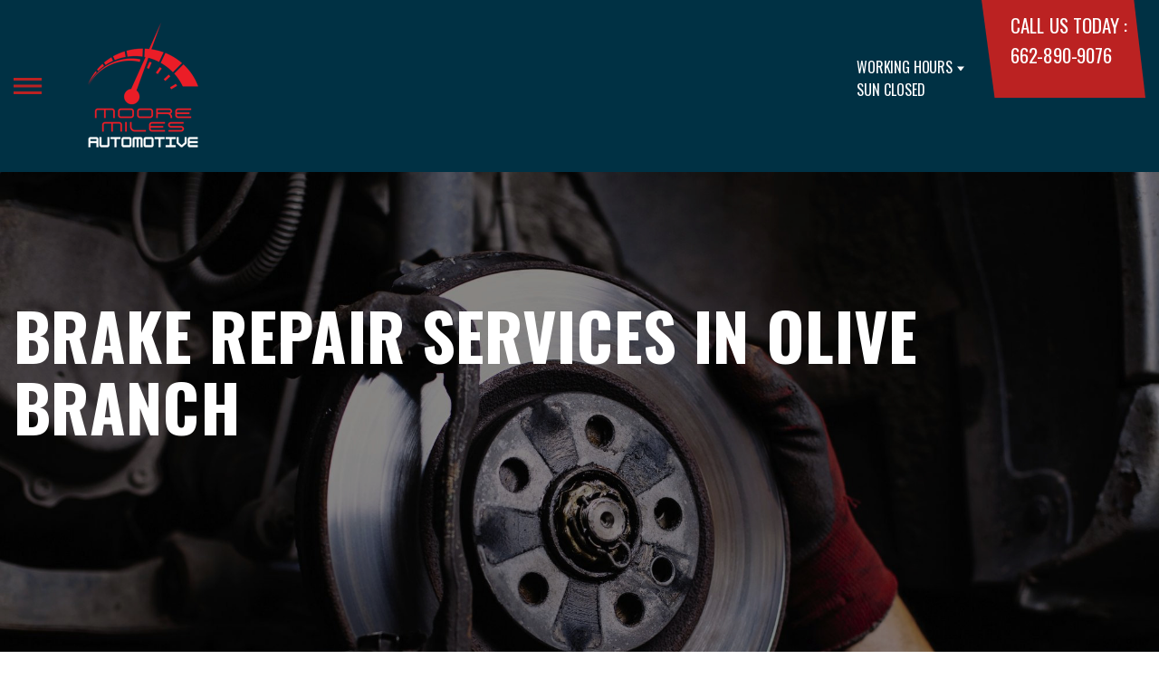

--- FILE ---
content_type: text/html; charset=UTF-8
request_url: https://www.mooremilesms.com/Olive-Branch-auto-brakes.html
body_size: 52161
content:
<!DOCTYPE html>
<html lang="en">
	<head>

<!-- Google Tag Manager -->
<script>(function(w,d,s,l,i){w[l]=w[l]||[];w[l].push({'gtm.start':
new Date().getTime(),event:'gtm.js'});var f=d.getElementsByTagName(s)[0],
j=d.createElement(s),dl=l!='dataLayer'?'&l='+l:'';j.async=true;j.src=
'https://www.googletagmanager.com/gtm.js?id='+i+dl;f.parentNode.insertBefore(j,f);
})(window,document,'script','dataLayer','GTM-N84D8PP8');</script>
<!-- End Google Tag Manager -->

 		<meta charset="utf-8">
	<meta name="viewport" content="width=device-width, initial-scale=1.0">

	<title>Brake Repair Services | Moore Miles Automotive</title>
 	<meta http-equiv="Content-type" content="text/html; charset=utf-8" />
 	<meta name="geo.position" content="34.9806213; -89.866509"/>
 	<meta name="geo.placename" content="Olive Branch, MS"/>
 	<meta name="geo.region" content="US-MS" />
 	<meta name="ICBM" content="34.9806213,-89.866509" />
 	<meta name="Description" content="Expert brake repair in Olive Branch to keep your vehicle safe and reliable. Count on us for fast, professional service. Schedule your appointment now!"/>
 	<meta name="viewport" content="width=device-width, initial-scale=1.0">
 	<link rel="shortcut icon" type="image/x-icon" href="https://cdn.repairshopwebsites.com/defaults/images/favicon.ico" />
 	<meta charset="utf-8" />
 	<meta name="thumbnail" content="https://www.mooremilesms.com/custom/shop_sm.jpg" />         <meta property="og:image" content="https://www.mooremilesms.com/custom/shop_sm.jpg" />
 	<link rel="canonical" href="https://www.mooremilesms.com/Olive-Branch-auto-brakes.html" />
 	
 
 		<link rel="stylesheet" href="https://cdn.repairshopwebsites.com/defaults/css/rateit.css" type="text/css" media="screen" />
	<link href="https://fonts.googleapis.com/css?family=Oswald:300,400,500,600,700&display=swap" rel="stylesheet">

	<!-- Vendor Styles -->
	<link rel="stylesheet" href="css/aos.css" />

	<!-- App Styles -->
	<link rel="stylesheet" href="https://cdn.repairshopwebsites.com/templates/71/css/css.css" />
	<link rel="stylesheet" href="https://cdn.repairshopwebsites.com/defaults/css/default.css" type="text/css" media="all" />


 	<style>


body {
    color: #000000; 
    background-color: #FFFFFF; 
    
}

h1 {
  color: #000000; 

}

.header {
    background-color: #003144; 
    color: #FFFFFF; 
}

.hours_dropdown {
    color: #FFFFFF; 
}

.header .header__contacts {
    background-color: #BB2222; 
}

.contacts {
    color: #FFFFFF;
}

.nav-trigger span, .nav-trigger:before, .nav-trigger:after {
    background-color: #BB2222; 
}

.nav {
    background-color: rgba(0,49,68, 0.96); 
    
    color: #FFFFFF; 

}

@media (max-width: 767px) {
.nav > ul > li:hover > a {
    background: rgba(0,49,68, 0.96);
}}

.nav > ul > li > a {
    color: #FFFFFF;
}

.nav .sub a {
    color: #FFFFFF;
}


.nav li a:hover  {
    color: #BB2222 !important;
}

.nav .sub a:hover  {
    color: #FFFFFF !important;
}



.hero__content h1 {
    color: #FFFFFF; 
}

.hero__content h2 {
    color: #FFFFFF; 
}

.hero__content p {
    color: #FFFFFF; 
}


.hero__content .btn {

    background-color: #BB2222; 
    color: #FFFFFF; 

}


.hero .hero__bar {

    background-color: #003144; 
    color: #FFFFFF;
}

.list-locations {
    color: #FFFFFF;
}

.section-serving .section__aside { 
    background-color: #BB2222;
}

.section-serving .section__content {
    background-color: #FFFFFF;
}

.section-serving {
    background-color: #FFFFFF;
}

.section-serving h2.h4 {
    color: #FFFFFF; 
}

.list-cities {
    color: #000000; 
}

.services--section .grid__col:hover {
  -webkit-box-shadow: 0 0 3.6rem 0 rgba(187,34,34, 0.26);
          box-shadow: 0 0 3.6rem 0 rgba(187,34,34, 0.26);
}

.services--section { 
    background-color: #FFFFFF ; 
}

.services--section .section__head {
    color: #000000; 
}

.services--section .section__head h2 {
    color: #000000; 
}

.services--section .h6 {
    color: #000000; 
}

.services--section p {
    color: #000000; 
}

.services--section .btn {
    background-color: #BB2222; 
    color: #FFFFFF; 
}

.section--cards {
   background-color: #FFFFFF; 
}

.section--cards .section__head {
    color: #000000; 
}

.section--cards .section__head h2 {
    color: #000000; 
}

.section--cards .coupons--color1 .card__head {
 background-color: #BB2222; 
}

.section--cards .coupons--color1 .card__head-content {
  color: #FFFFFF; 

}

.coupons--color2 .card__head-content h3.h3 {
  color: #FFFFFF !important; 
}

.coupons--color1 .card__head-content h3.h3 {
  color: #FFFFFF !important; 
}

.section--cards .coupons--color2 .card__head {
 background-color: #BB2222; 
}

.section--cards .coupons--color2 .card__head-content {
  color: #FFFFFF; 

}


.card__body {
    background-color: #FFFFFF;
}

.card {
    background-color: #FFFFFF;
}

.section--cards .h5 {
    color: #000000 !important;  
}

.section--cards .card p {
    color: #000000 !important;  
}

.section--cards .btn {
    background-color: #161616; 
    color: #FFFFFF; 
}

.section--testimonials .h3 {
    color: #000000; 
}

.section--testimonials {
    background-color: #FFFFFF; 
}

.testimonial {
    background-color: #FFFFFF; 

}

.testimonial blockquote {
    color: #000000; 
}

.testimonial cite {
    color: #05236D; 

}

.section--testimonials .btn {
    background-color: #BB2222; 
    color: #FFFFFF;
}


.section--articles {
    background-color: #FFFFFF; 
}


.section--articles .section__head {
 color: #000000; 
}

.section--articles .section__head h2 {
 color: #000000; 
}

.article h3.h5 {
    color: #050505; 
}

.article p {
    color: #000000; 
}


.article .link {
    color: #05236D; 
}

.article .link:hover {
    color: #BB2222; 
}



.section-associations .section__aside {
    background-color: #BB2222; 
}

.section-associations .section__content{
    background-color: #EFEFEF; 
}

.section-associations {
    background-color: #EFEFEF; 
}

.section-associations .section__aside-inner h4 {
    color: #FFFFFF; 

}

.section--locations {
    background-color: #FFFFFF ; 
}

.section--locations .section__content {
    background-color: #003144 ; 
}

.section--locations .contacts {
    color: #FFFFFF; 
}

.footer {
    background-color: #003144; 
    color: #FFFFFF; 
}

.footer h3 {
    color: #FFFFFF; 
}

.footer .copy_shell {
    background-color: #003144; 
}

.footer .copyright p {
    color: #FFFFFF; 
}


.section--about h2.h3 small {
    color: #BB2222;
}

.section--about { 
    color: #000000;
}

.section--about .h1, h1, .h2, h2, .h3, h3, .h4, h4, .h5, h5, .h6, h6 { 
    color: #000000;
}

.contacts li {
    margin-right: 10px;
}

.dropdown--hours {
    background-color: rgba(0,0,0, 0.66) !important;
}

.dropdown--hours ul {
    background-color: rgba(0,0,0, 0.66);
    color: #FFFFFF;
}

.section--locations .btn {
    background-color: #BB2222;
    color: #FFFFFF;
}


.section--invite {
    background-color: #003144; 
}

.section--invite h2 {
    color: #FFFFFF;
}

.section--invite .section__content {
    color: #FFFFFF;
}


.section--invite .btn {
    background-color: #BB2222;
    color: #FFFFFF;

}

.section-newsletter .section__aside {
    background-color: #BB2222; 
}

.section-newsletter .section__content{
    background-color: #EFEFEF; 
}

.section-newsletter {
    background-color: #EFEFEF; 
}

.section-newsletter .section__aside-inner h4 {
    color: #FFFFFF; 

}

.section-newsletter .btn {
    background-color: #BB2222; 
    color: #FFFFFF; 
}

.fancy-wrapper h1 { color: inherit; }
#appointment h2 { color: inherit; }
#type_of_appointment_tbl { color: inherit; }
.small_notes { color: inherit; }
#survey_table td { color: inherit; }
#survey_table th { color: inherit; }

.hero .hero__content { text-align: left; }




.footer_new {
  background-color:#003144;
  color: #FFFFFF;
}

.footer_new h5 {
  color: #FFFFFF;
}

.footer_new h6 {
  color: #FFFFFF;
}

.footer_new .footer__actions_new ul a {
  background-color: #FFFFFF;
}

.footer_new .footer__actions_new ul picture {
  background-color:#003144;
}

.footer_new .footer__actions_new {
    border: 1px solid #FFFFFF;
}

</style>
        <script src="https://code.jquery.com/jquery-3.1.1.min.js" integrity="sha256-hVVnYaiADRTO2PzUGmuLJr8BLUSjGIZsDYGmIJLv2b8=" crossorigin="anonymous"></script>	

<script src="js/functions.js" defer></script>

<script src="js/dropdown.js" defer></script>

<script type="text/javascript" src="https://cdn.repairshopwebsites.com/defaults/js/jquery.rateit.js" defer></script>

<script type="text/javascript">
// Mobile slide up menu
$(function() {
  $('.footer-call-btn-overlay .btn__close').on('click', function (e) {
    e.preventDefault();
    $('.footer-call-btn-overlay').slideUp();
  });	
});
</script>





<script>
$( document ).ready(function() {

	// Hours
	 var today = new Date();
	 var day = today.getDay();
	 
	 if (day == 0) {
		$("#sun").addClass("active");
	        const todayHours = $('.dropdown--hours .active').html();
	        $('.hours__today').html("SUN " + todayHours);

	 } else if (day == 1) {
		$("#mon").addClass("active");
	        const todayHours = $('.dropdown--hours .active').html();
	        $('.hours__today').html("MON " + todayHours);

	 } else if (day == 2) {
		$("#tue").addClass("active");
	        const todayHours = $('.dropdown--hours .active').html();
	        $('.hours__today').html("TUE " + todayHours);

	 } else if (day == 3) {
		$("#wed").addClass("active");
	        const todayHours = $('.dropdown--hours .active').html();
	        $('.hours__today').html("WED " + todayHours);

	 } else if (day == 4) {
		$("#thur").addClass("active");
	        const todayHours = $('.dropdown--hours .active').html();
	        $('.hours__today').html("THU " + todayHours);

	 } else if (day == 5) {
		$("#fri").addClass("active");
	        const todayHours = $('.dropdown--hours .active').html();
	        $('.hours__today').html("FRI " + todayHours);

	 } else if (day == 6) {
		$("#sat").addClass("active");
	        const todayHours = $('.dropdown--hours .active').html();
	        $('.hours__today').html("SAT " + todayHours);
	 }


	
	

});
</script>




        


<script type="application/ld+json"> { "@context" : "http://schema.org", "@type" : "AutoRepair", "name" : "Moore Miles Automotive", "description" : "Moore Miles Automotive | Expert Auto Repair Services in Olive Branch, MS. Call Today 662-890-9076 or drop by 8055 Industrial Drive", "url" : "https://www.mooremilesms.com", "id" : "https://www.mooremilesms.com/", "image" : "https://www.mooremilesms.com/custom/logo.png", "priceRange" : "$", "address" : { "@type": "PostalAddress", "streetAddress": "8055 Industrial Drive", "addressLocality": "Olive Branch", "addressRegion": "MS", "postalCode": "38654", "addressCountry": "US"}, "geo" : { "@type": "GeoCoordinates", "latitude": "34.9806213", "longitude": "-89.866509"}, "telephone" : "662-890-9076", "openingHours": [ "Mo 07:30-17:30", "Tu 07:30-17:30", "We 07:30-17:30", "Th 07:30-17:30", "Fr 07:30-17:30", "Sa 00:00-00:00", "Su 00:00-00:00"], "areaServed" : ["Olive Branch", "Memphis, TN", "Memphis, TN", "Southaven", "Byhalia"], "sameAs" : ["https://www.yelp.com/biz/moore-miles-repair-shop-olive-branch","https://g.page/MooreMiles?share","https://www.instagram.com/mooremiles_/","https://www.facebook.com/mooremilesauto/"], "aggregateRating" : {"@type": "AggregateRating", "ratingValue": "5.0",  "reviewCount": "5"},"review": [{"@type": "Review", "url": "https://www.mooremilesms.com/Memphis, TN-testimonials.html","author": {"@type": "Person","name": "Ben poor" },"description": "I was on vacation passing through on my way to Colorado when the temperature warning came on my car. The radiator had failed and in seconds the water and coolant had poured out.\r\n\r\nMoore Miles was the only auto repair shop that I called in Olive Branch that would even look at the car without an appointment. Not only did they look at it, they fixed it, and had me on my way the same day.", "inLanguage": "en", "reviewRating": { "@type": "Rating","worstRating": 1,"bestRating": 5,"ratingValue": 5.0}},{"@type": "Review", "url": "https://www.mooremilesms.com/Memphis, TN-testimonials.html","author": {"@type": "Person","name": "Gene Morgan" },"description": "I have been going to Dustin for about 5 years now. Have had ton of work done there. Have had all three of my vehicles there. Due to my health can't do any work on my hot rod and they are one of the few places could find to work on it!!!! I actually enjoy dealing with them.", "inLanguage": "en", "reviewRating": { "@type": "Rating","worstRating": 1,"bestRating": 5,"ratingValue": 5.0}},{"@type": "Review", "url": "https://www.mooremilesms.com/Memphis, TN-testimonials.html","author": {"@type": "Person","name": "Korbin" },"description": "Working with Dustin at Moore Miles was a up most amazing experience him and his workers stayed late to get my new radiator in so I can get back on the road. Would recommend to anybody to get their car worked on there 10 of 10 would recommend.", "inLanguage": "en", "reviewRating": { "@type": "Rating","worstRating": 1,"bestRating": 5,"ratingValue": 5.0}},{"@type": "Review", "url": "https://www.mooremilesms.com/Memphis, TN-testimonials.html","author": {"@type": "Person","name": "Brandon Srnsky" },"description": "For years I have been dealing with the big name corporations and dealerships, thankfully I have finally found some relief! I was referred to Moore Miles and I could not be happier with the service I have received! From the moment I called them, walked through the door, to the moment they handed me back my keys. In regards of anything automotive related, this is the most honest, fair, convenient service I have ever received! Do not hesitate to call these guys, they will get you taken care of and back on the road in no time!", "inLanguage": "en", "reviewRating": { "@type": "Rating","worstRating": 1,"bestRating": 5,"ratingValue": 5.0}},{"@type": "Review", "url": "https://www.mooremilesms.com/Memphis, TN-testimonials.html","author": {"@type": "Person","name": "Ryan Boyles" },"description": "This repair shop blew all expectations out of the water. From the moment I called just to explain the issue all the way to I picked up my truck they went above and beyond. They handle all questions with honest answers and kept me informed throughout the process of getting a new transmission from my after marker insurance company. Which is the real hard ache, but they were well versed in this and got them to pay for most of the bill. If you want to be treated fairly and someone to fight the battles you have nothing about, this is the team/company That will do it. Thanks Dustin and Moore automotive for getting me back on the road in no time flat. Will be a customer for life. ", "inLanguage": "en", "reviewRating": { "@type": "Rating","worstRating": 1,"bestRating": 5,"ratingValue": 5.0}}]} </script>

</head>

<body>

<!-- Google Tag Manager (noscript) -->
<noscript><iframe src="https://www.googletagmanager.com/ns.html?id=GTM-N84D8PP8"
height="0" width="0" style="display:none;visibility:hidden"></iframe></noscript>
<!-- End Google Tag Manager (noscript) -->

	<div class="wrapper">

    

<header class="header">
	<a href="#content" class="sr-only skipper" title="">Skip to main content</a>

	<div class="header__inner">
		<div class="header__aside">
			<div class="header__actions">
				<a href="#" class="nav-trigger js-nav-trigger" title="open-navigation-button">
					<span></span>
				</a>
			</div><!-- /.header__actions -->

			<nav class="nav js-nav-holder">
                                            <ul><li class = " has-dd"><a href = "Olive-Branch-auto-repairs.html">OUR SHOP</a><div class = "sub"><ul><li><a href = "coupons.html" target = "new">COUPONS</a></li><li><a href = "Olive-Branch-auto-repair-shop-location.html">LOCATION</a></li><li><a href = "Olive-Branch-testimonials.html">REVIEWS</a></li><li><a href = "Olive-Branch-meet-the-team.html">MEET THE TEAM</a></li><li><a href = "Olive-Branch-customer-service.html">CUSTOMER SERVICE</a></li></ul></div></li><li class = " has-dd"><a href = "Olive-Branch-slideshow.html">PHOTOS</a><div class = "sub"><ul><li><a href = "Olive-Branch-slideshow.html">SLIDESHOW</a></li></ul></div></li><li class = " has-dd"><a href = "Olive-Branch-auto-service-repair.html">AUTO REPAIR</a><div class = "sub"><ul><li><a href = "Olive-Branch-auto-service-repair.html">REPAIR SERVICES</a></li><li><a href = "guarantee.html">GUARANTEES</a></li></ul></div></li><li><a href = "Olive-Branch-career-applications.php">CAREERS</a></li><li class = " has-dd"><a href = "Olive-Branch-auto-repair-shop.php">REPAIR TIPS</a><div class = "sub"><ul><li><a href = "Olive-Branch-auto-repair-shop.php">CONTACT US</a></li><li><a href = "Olive-Branch-broken-car.html">IS MY CAR BROKEN?</a></li><li><a href = "Olive-Branch-general-maintenance.html">GENERAL MAINTENANCE</a></li><li><a href = "Olive-Branch-helpful-info.html">COST SAVING TIPS</a></li><li><a href = "Olive-Branch-gas-price-calculator.php">TRADE IN A GAS GUZZLER</a></li></ul></div></li><li class = " has-dd"><a href = "Olive-Branch-auto-repair-shop.php">CONTACT US</a><div class = "sub"><ul><li><a href = "Olive-Branch-auto-repair-shop.php">CONTACT US</a></li><li><a href = "defaults/files/DrivabilityForm.pdf" target = "new">DROP-OFF FORM</a></li><li><a href = "Olive-Branch-auto-repair-shop-location.html">LOCATION</a></li><li><a href = "Olive-Branch-customer-survey.php">CUSTOMER SURVEY</a></li><li><a href = "Olive-Branch-appointment-request.php">APPOINTMENT REQUEST</a></li><li><a href = "Olive-Branch-ask-an-expert.php">ASK THE MECHANIC</a></li><li><a href = "Olive-Branch-review-our-service.php">REVIEW OUR SERVICE</a></li></ul></div></li><li><a href = "Olive-Branch-appointment-request.php">APPOINTMENT REQUEST</a></li></ul>                                       
			</nav><!-- /.nav -->

			<a href="index.php" class="logo" title="">
				<img src="custom/logo.png" alt="logo-image" width="182" height="69">
			</a>

                        

		</div><!-- /.header__aside -->

		<div class="header__content">
			<div class="dropdown js-dropdown hidden-xs hours_dropdown">
				<span class="dropdown__title">working hours</span>

				<p class="dropdown__message hours__today"></p>

				<ul class = "dropdown--hours">
                                      <ul>
									<li>
										<strong>Mon</strong>
										
										<span id="mon" >7:30AM - 5:30PM</span>
									</li>
									
									<li>
										<strong>Tue</strong>
										
										<span id="tue">7:30AM - 5:30PM</span>
									</li>
									
									<li>
										<strong>Wed</strong>
										
										<span id="wed">7:30AM - 5:30PM</span>
									</li>
									
									<li>
										<strong>Thu</strong>
										
										<span id="thur">7:30AM - 5:30PM</span>
									</li>
									
									<li>
										<strong>Fri</strong>
										
										<span id="fri">7:30AM - 5:30PM</span>
									</li>
									
									<li>
										<strong>Sat</strong>
										
										<span id="sat">Closed</span>
									</li>
									
									<li>
										<strong>Sun</strong>
										
										<span id="sun">Closed</span>
									</li>

<li><small><div style='text-align:center;'></div></small></li>
								</ul>
				</ul>
			</div><!-- /.dropdown -->

			<div class="header__contacts hidden-xs">
				<div class="contacts">
					<span>call us today :</span>
					<ul>
						<li><a href = "tel:6628909076">662-890-9076</a></li>
					</ul>
				</div><!-- /.contacts -->
			</div><!-- /.header__contacts -->

		</div><!-- /.header__content -->
	</div><!-- /.header__inner -->
</header><!-- /.header -->


<div class="content" id="content">


			<div class="hero hero--alt" id="content">
				<div class="shell">
					<div class="hero__actions-mobile visible-xs-block hidden-sm">
						<ul class="list-features">
							<li>
								<a href="#" class="list__image" title="">
									<img src="images/clock@2x.png" alt="image-clock" width="16" height="17">
								</a>
							</li>

							<li>
								<a href="#" class="list__image" title="">
									<img src="images/location-icon-blue@2x.png" alt="image-location" width="9" height="14">
								</a>
							</li>

							<li>
								<a href="#" class="list__image" title="">
									<img src="images/phone@2x.png" alt="image-phone" width="13" height="13">
								</a>
							</li>
						</ul><!-- /.list-features -->
					</div><!-- /.hero__actions-mobile visible-xs-block hidden-sm -->

					<div class="hero__bar hidden-xs">
						<div class="hero__bar-inner">
							<ul class="list-locations list-locations--alt">
                                                                 <div class = "nav-location" style = "display: block !important;">
<p><img src="images/white_icon.png" alt="pin" width="12" height="12"><b>    Moore Miles Automotive</b>
<a href = "https://maps.google.com/maps?q=8055 Industrial Drive Olive Branch MS, 38654" target = "new">8055 Industrial Drive
Olive Branch, MS 38654</a>
<a href = "tel:6628909076">662-890-9076</a>
</div>
							</ul><!-- /.list-locations list-locations-/-alt -->
						</div><!-- /.hero__bar-inner -->
					</div><!-- /.hero__bar -->

					<figure class="hero__image-bg">
						<img src="https://cdn.repairshopwebsites.com/defaults/images/Brakes-Services-Banner.jpg">
					</figure><!-- /.hero__image-bg -->

                                        <div class="hero__content">
						<h1>Brake Repair Services in Olive Branch</h1>
					</div><!-- /.hero__content -->
				</div><!-- /.shell -->
			</div><!-- /.hero hero--alt -->


<div class='shell'>

<br>

                        <div class="breadcrumbs" >
                                <div class="shell">
                                        <a href="index.php">MOORE MILES AUTOMOTIVE</a> > <a href = "Olive-Branch-auto-service-repair.html">Top Level Auto Repair & Maintenance Services</a> > <a href = "Olive-Branch-auto-brakes.html">BRAKES</a><br>
                                </div><!-- /.shell -->
                        </div><!-- /.breadcrumbs -->

<h2>Strengthening Your Stopping Power</h2>
<p>Whether you're in need of swift maintenance or brake repair services, you can rely on Moore Miles Automotive for cost-effective solutions. Contact us at <a href = "tel:6628909076">662-890-9076</a> or visit our Olive Branch location for a comprehensive vehicle inspection, affordable recommendations, and efficient repairs to ensure optimal performance. To us, safety is paramount, so if you have any doubts about your brakes, reach out to us immediately!</p>

<br>

<center></center>

<br>


		<img src="https://cdn.repairshopwebsites.com/defaults/images/Brake-Services-Page.jpg" alt="brake repair" style="float:right; padding:30px; border-radius:10%;"><h3>Comprehensive Brake Repair Services</h3>
<p>We provide a full range of brake repair services to ensure your vehicle performs at its best. Our services include:</p>

<p><b>Anti-Lock Brake System</b><br>The Anti-lock Brake System (ABS) ensures your wheels keep rotating during braking, preventing skidding and providing better control. If your ABS light illuminates, visit Moore Miles Automotive for a diagnosis and professional repair.</p><p><b>Brake Fluid Flushes</b><br>Brake fluid can absorb moisture from the air over time, diminishing brake effectiveness and becoming corrosive, potentially harming the system. Regular brake fluid flushes are vital to ensure fresh fluid usage in your vehicle. Consult our technicians at Moore Miles Automotive to determine the right time for a brake fluid flush.</p><p><b>Brake Hoses</b><br>A brake hose carries pressurized brake fluid from the master cylinder to the brakes. A damaged hose can lead to delayed or weak braking, and a leak may result in brake failure. While the need for a replacement brake hose isn't common, any signs of cracking or wear should prompt immediate replacement.</p><p><b>Brake Pad & Shoe Replacement</b><br>Squealing brakes often indicate brake pad issues. When brake pads deteriorate completely, a harsh metal-on-metal grinding noise occurs during braking, indicating potential rotor or drum damage. Although experienced individuals may attempt home repairs, if you have brake concerns, it's best to consult an auto repair professional promptly.</p><p><b>Caliper Replacement</b><br>The brake caliper houses brake pads and clamps around the rotor to apply pressure during braking. Caliper problems can cause uneven braking, leading to skidding during braking and loss of control in adverse weather conditions. Contact Moore Miles Automotive in Olive Branch at your earliest convenience for assistance.</p><p><b>Resurface Rotors</b><br>In a disc brake system, rotors attach to your vehicle's wheels. The friction with brake pads over time creates grooves and cracks. The process of resurfacing restores rotors to a "like-new" condition, reducing noise and wobbling. At Moore Miles Automotive, we inspect your rotors thoroughly and recommend the best course of action.</p>
<br><h3>Contact Us for Brake Repair in Olive Branch</h3>
<p>Don't let brake issues put your safety at risk. Visit Moore Miles Automotive in Olive Branch for expert brake repair services. Call us today or schedule your appointment online for fast, reliable service you can trust.</p>

<br><h2>Brake FAQs</h2>
<p>Learn about some of the common questions you may have:</p>
<script type="application/ld+json">
{
  "@context": "https://schema.org",
  "@type": "FAQPage",
  "mainEntity": [{
    "@type": "Question",
    "name": "Why are my brakes making a grinding noise?",
    "acceptedAnswer": {
      "@type": "Answer",
      "text": "A grinding sound from your brakes often signals that they're severely worn and require immediate attention. This noise typically means the brake pads have worn down to the rotors."
    }
  },{
    "@type": "Question",
    "name": "Why are my brakes squeaking?",
    "acceptedAnswer": {
      "@type": "Answer",
      "text": "Squeaking brakes can result from small stones or debris caught in the pads, or it may indicate that the pads are wearing thin. It's a sign that your brakes might need inspection or replacement."
    }
  },{
    "@type": "Question",
    "name": "Why are my brakes making a burning smell?",
    "acceptedAnswer": {
      "@type": "Answer",
      "text": "A burning smell from your brakes can occur if they overheat from excessive use. If you notice a chemical odor or smoke, pull over safely and allow the brakes to cool to avoid further damage."
    }
  },{
    "@type": "Question",
    "name": "Why are my brakes vibrating?",
    "acceptedAnswer": {
      "@type": "Answer",
      "text": "Vibration when braking usually points to an issue with uneven rotor surfaces. Over time, rotors can wear unevenly, causing vibrations through the steering wheel when you apply the brakes."
    }
  },{
    "@type": "Question",
    "name": "How do I know if my car is leaking brake fluid?",
    "acceptedAnswer": {
      "@type": "Answer",
      "text": "A decrease in braking performance or a spongy feel in the brake pedal could indicate a brake fluid leak. It's critical to address any brake fluid leaks immediately to maintain vehicle safety."
    }
  },{
    "@type": "Question",
    "name": "Why is my dashboard brake light on?",
    "acceptedAnswer": {
      "@type": "Answer",
      "text": "The brake light on your dashboard may indicate it's time for brake service or signal an issue. Visit Moore Miles Automotive for a precise diagnosis and prompt resolution."
    }
  },{
    "@type": "Question",
    "name": "What are the 3 signs that brake pads are worn?",
    "acceptedAnswer": {
      "@type": "Answer",
      "text": "Common signs of worn brake pads include squeaking noises, grinding sounds, and the brake warning light illuminating on your dashboard."
    }
  },{
    "@type": "Question",
    "name": "What is the 30-30-30 rule for brakes?",
    "acceptedAnswer": {
      "@type": "Answer",
      "text": "The 30-30-30 rule suggests breaking in new brake pads with 30 gentle stops from 30 mph, allowing 30 seconds between each to prevent overheating and to help the pads cure properly."
    }
  },{
    "@type": "Question",
    "name": "What percent of brake pad life is 3mm?",
    "acceptedAnswer": {
      "@type": "Answer",
      "text": "New brake pads typically start at 8 to 12 mm thick. At 3 mm, your brake pads are near the end of their lifespan, having covered about 40,000 miles. It's advisable to replace them soon to maintain braking efficiency."
    }
  },{
    "@type": "Question",
    "name": "What are the 3 types of brake pads?",
    "acceptedAnswer": {
      "@type": "Answer",
      "text": "The three primary types of brake pads are non-asbestos organic, ceramic, and semi-metallic. Each type offers different benefits concerning performance, wear, and noise."
    }
  },{
    "@type": "Question",
    "name": "Why is my car pulling to one side when I am braking?",
    "acceptedAnswer": {
      "@type": "Answer",
      "text": "If your car veers to one side when braking, it could be due to a stuck caliper or a collapsed brake hose, causing uneven braking pressure. This should be inspected and repaired to ensure safe driving."
    }
  }]
}
</script><h3>Why are my brakes making a grinding noise?</h3>
<p>A grinding sound from your brakes often signals that they're severely worn and require immediate attention. This noise typically means the brake pads have worn down to the rotors.</p><h3>Why are my brakes squeaking?</h3>
<p>Squeaking brakes can result from small stones or debris caught in the pads, or it may indicate that the pads are wearing thin. It's a sign that your brakes might need inspection or replacement.</p><h3>Why are my brakes making a burning smell?</h3>
<p>A burning smell from your brakes can occur if they overheat from excessive use. If you notice a chemical odor or smoke, pull over safely and allow the brakes to cool to avoid further damage.</p><h3>Why are my brakes vibrating?</h3>
<p>Vibration when braking usually points to an issue with uneven rotor surfaces. Over time, rotors can wear unevenly, causing vibrations through the steering wheel when you apply the brakes.</p><h3>What are the 3 signs that brake pads are worn?</h3>
<p>Common signs of worn brake pads include squeaking noises, grinding sounds, and the brake warning light illuminating on your dashboard.</p>

<br><br><div class="cta_container">
		<div class="cta" style="background: linear-gradient(#003144B3, #003144B3), url(https://cdn.repairshopwebsites.com/defaults/images/Services_CTA_Brakes.jpg); background-size: 100% 100%;">
		<p style="color: #FFFFFF;">To learn more about our Brake services, call us at <a href = "tel:6628909076">662-890-9076</a> or request a quote by clicking below:</p>
		<br>
		<a style="color: #FFFFFF; background: #C11304;" href="Olive-Branch-auto-repair-shop.php">Request Quote</a>
		</div>
		</div>
		<br>
		<br>


<p>Discover More About Brake Repair Services At Moore Miles Automotive in Olive Branch<br><br><a href="Olive-Branch-customer-service.html" > Customer Service  </a><br><a href="Olive-Branch-quick-lube-services.html" > Quick Lube Services  </a><br><a href="Olive-Branch-auto-repair-shop.php" > Contact Us  </a></p>

<br>

</div>



<section class="section section--testimonials">
				<div class="shell">
					<figure class="section__image">
						<img src="images/Testimonials_Back2.jpg" alt="image-people-driving" width="1919" height="683">
					</figure><!-- /.section__image -->

					<div class="section__content">
                                                <header class="section__head">
							<h2 class="h3">OUR REVIEWS</h2>
          <!-- Rateit review stars. This element gets filled by JS below -->  
          <div id='rateit_total'><div class='rateit' data-rateit-value='5.0' data-rateit-ispreset='true' data-rateit-readonly='true'><button id='rateit-reset-3' type='button' data-role='none' class='rateit-reset' aria-label='reset rating' aria-controls='rateit-range-3' style='display: none;'></button></div></div>

							<em id="review_avg">&nbsp;(<span id='review_total'>5</span> Reviews)</em>
						</header><!-- /.section__head -->
						<div class="section__body">
							<div class="testimonials">
								<div class="grid grid--big-gap">
									<div class="grid__col grid__col--1of2 grid__col--eq" style="display: block;">
										<div class="testimonial">
											<figure class="testimonial__image">
												<img src="images/quotes@2x.png" alt="image-quotes" width="34" height="27">
											</figure><!-- /.testimonial__image -->
 <img itemprop="image" class = "hidden-image" src="custom/logo.png" alt="reviewicon"/><meta itemprop="name" content="Moore Miles Automotive"><meta itemprop="priceRange" content="$"><meta itemprop="telephone" content="662-890-9076"><a class="testimonialLink" href="Olive-Branch-auto-ac-repair.html">Heating and Cooling Services</a>, near <span itemprop="address"><a class="testimonialLink" href="index.php">Olive Branch, Ms</a></span><br>


											<div class="testimonial__content">
												<blockquote>
													<p>I was on vacation passing through on my way to Colorado when the temperature warning came on my car. The radiator had failed and in seconds the water and coolant had poured out.

Moore Miles was the only auto repair shop that I called in Olive Branch that would even look at the car without an appointment. Not only did they look at it, they fixed it, and had me on my way the same day.</p>
												</blockquote>

												<cite><span itemprop="author">Ben poor</span><meta itemprop="datePublished" content="2023-06-20">, 06/20/2023</cite>

												<div class="list-stars list-stars--alt">
								<ul class="list-stars">
								  <li>									
                                                                    <div class="rateit" data-rateit-value="5.0" data-rateit-ispreset="true" data-rateit-readonly="true"></div>
								  </li>								
							        </ul><!-- /.list-stars -->
												</div><!-- /.list-stars list-stars-/-alt -->
											</div><!-- /.testimonial__content -->
										</div><!-- /.testimonial -->
									</div><!-- /.grid__col grid__col-/-1of2 grid__col-/-eq -->

									<div class="grid__col grid__col--1of2 grid__col--eq hidden-xs"  style="display: block;">
										<div class="testimonial">
											<figure class="testimonial__image">
												<img src="images/quotes@2x.png" alt="image-quotes" width="34" height="27">
											</figure><!-- /.testimonial__image -->

 <img itemprop="image" class = "hidden-image" src="custom/logo.png" alt="reviewicon"/><meta itemprop="name" content="Moore Miles Automotive"><meta itemprop="priceRange" content="$"><meta itemprop="telephone" content="662-890-9076"><a class="testimonialLink" href="Olive-Branch-engine-maintenance.html">Engine Maintenance</a>, near <span itemprop="address"><a class="testimonialLink" href="index.php">Olive Branch, MS</a></span><br>


											<div class="testimonial__content">
												<blockquote>
													<p>I have been going to Dustin for about 5 years now. Have had ton of work done there. Have had all three of my vehicles there. Due to my health can't do any work on my hot rod and they are one of the few places could find to work on it!!!! I actually enjoy dealing with them.</p>
												</blockquote>

												<cite><span itemprop="author">Gene Morgan</span><meta itemprop="datePublished" content="2023-02-02">, 02/02/2023</cite>

												<div class="list-stars list-stars--alt">
								<ul class="list-stars">
								  <li>									
                                                                    <div class="rateit" data-rateit-value="5.0" data-rateit-ispreset="true" data-rateit-readonly="true"></div>
								  </li>								
							        </ul><!-- /.list-stars -->
												</div><!-- /.list-stars list-stars-/-alt -->
											</div><!-- /.testimonial__content -->
										</div><!-- /.testimonial -->
									</div><!-- /.grid__col grid__col-/-1of2 grid__col-/-eq -->
								</div><!-- /.grid grid-/-big-gap -->


							</div><!-- /.testimonials -->

                                          <br>
					<div class="section__actions-alt">
						<a href="Olive-Branch-testimonials.html" class="btn btn--blue btn--small" title="">view all reviews</a>

					</div><!-- /.section__actions-alt -->

						</div><!-- /.section__body -->
					</div><!-- /.section__content -->
				</div><!-- /.shell -->
			</section><!-- /.section section-/-testimonials -->

<section class="section section--invite">
				<div class="shell">
					<div class="section__content">
						<h2>join our team</h2>

						<p>We are currently on the lookout for the following:	
				<li>ASE Certified Technicians</li><li><a href = "Olive-Branch-hiring-general-service-technician.html" target = "new">General Service Technician</a></li><li><a href = "Olive-Branch-hiring-master-technician.html" target = "new">Master Technicians</a></li><li><a href = "Olive-Branch-hiring-service-writer.html" target = "new">Service Writer</a></li><li><a href = "Olive-Branch-hiring-service-technician.html" target = "new">Technicians</a></li></p>

						<div class="section__actions">

							<a href="Olive-Branch-career-applications.php" class="btn btn--small btn--alt-typography" title="">click here</a>
						</div><!-- /.section__actions -->
					</div><!-- /.section__content -->
				</div><!-- /.shell -->
			</section>

			<section class="section section--cards">
				<div class="shell">
					<figure class="section__background-image">
						<img src="images/tire-track2.png" alt="tire-track-image" width="407" height="646">
					</figure><!-- /.section__background-image -->

					<header class="section__head">
						<h2 class="h3">Get free Coupons</h2>

						<p>Take advantage of these great offers!</p>
					</header><!-- /.section__head -->

					<div class="section__body">
						<div class="cards">
							<div class="grid">
                                                             								<div class="grid__col grid__col--1of4 grid__col--eq">
									<div class="card  coupons--color1  ">
										<header class="card__head">
											<div class="card__head-content">
												<h3 class="h3">
													Moore Discounts
												</h3>
											</div><!-- /.card__head-content -->

											<figure class="card__head-image">
											</figure><!-- /.card__head-image -->
										</header><!-- /.card__head -->

										<div class="card__body">
											<h3 class="h5">$15 off of a purchase of $150<br>
$25 off of a purchase of  $250<br>
$50 off of a purchase of  $500</h3>

											<p>Must present coupon prior to service.</p>

											<div class="card__actions">
												<a href="coupons.html" class="btn btn--smaller btn--dark" title="">view coupon</a>
											</div><!-- /.card__actions -->
										</div><!-- /.card__body -->
									</div><!-- /.card -->
								</div><!-- /.grid__col grid__col-/-1of4 grid__col-/-eq -->

								<div class="grid__col grid__col--1of4 grid__col--eq">
									<div class="card  coupons--color2  ">
										<header class="card__head">
											<div class="card__head-content">
												<h3 class="h3">
													10% OFF Repairs Military & First Responders


												</h3>
											</div><!-- /.card__head-content -->

											<figure class="card__head-image">
											</figure><!-- /.card__head-image -->
										</header><!-- /.card__head -->

										<div class="card__body">
											<h3 class="h5">Up To $75 - With Valid ID</h3>

											<p></p>

											<div class="card__actions">
												<a href="coupons.html" class="btn btn--smaller btn--dark" title="">view coupon</a>
											</div><!-- /.card__actions -->
										</div><!-- /.card__body -->
									</div><!-- /.card -->
								</div><!-- /.grid__col grid__col-/-1of4 grid__col-/-eq -->

								<div class="grid__col grid__col--1of4 grid__col--eq">
									<div class="card  coupons--color1  ">
										<header class="card__head">
											<div class="card__head-content">
												<h3 class="h3">
													Shuttle Service Available!
												</h3>
											</div><!-- /.card__head-content -->

											<figure class="card__head-image">
											</figure><!-- /.card__head-image -->
										</header><!-- /.card__head -->

										<div class="card__body">
											<h3 class="h5">We will arrange shuttle service for any customer in need. Prices will vary so call the shop for more details. </h3>

											<p></p>

											<div class="card__actions">
												<a href="coupons.html" class="btn btn--smaller btn--dark" title="">view coupon</a>
											</div><!-- /.card__actions -->
										</div><!-- /.card__body -->
									</div><!-- /.card -->
								</div><!-- /.grid__col grid__col-/-1of4 grid__col-/-eq -->


							</div><!-- /.grid -->
						</div><!-- /.cards -->



					</div><!-- /.section__body -->
				</div><!-- /.shell -->
			</section><!-- /.section section-/-cards -->

			<section class="section-small section-small--alt section-associations">
				<div class="section__aside">
					<div class="section__aside-inner">
						<h4>partners</h4>
					</div><!-- /.section__aside-inner -->
				</div><!-- /.section__aside -->

				<div class="section__content">
					<div class="list-logos">
            <div class="brands">
                                  <div class="brands__item">
                <div class="brand">
                  <a href = "https://www.ase.com/" target='new'><img src = "https://cdn.repairshopwebsites.com/defaults/images/ase_sm.png" alt = "ASE (Automotive Service Excellence)" border = "0"></a>
                </div><!-- /.brand -->
              </div><!-- /.brands__item -->              <div class="brands__item">
                <div class="brand">
                  <a href = "https://www.jasperengines.com/" target='new'><img src = "https://cdn.repairshopwebsites.com/defaults/images/jasper_warranty_sm.png" alt = "Jasper" border = "0"></a>
                </div><!-- /.brand -->
              </div><!-- /.brands__item -->              <div class="brands__item">
                <div class="brand">
                  <a href = " https://www.ase.com/" target='new'><img src = "https://cdn.repairshopwebsites.com/defaults/images/ase_master_logo.png" alt = "ASE Master Technician" border = "0"></a>
                </div><!-- /.brand -->
              </div><!-- /.brands__item -->              <div class="brands__item">
                <div class="brand">
                  <a href = "https://www.bbb.org/us/ms/olive-branch/profile/auto-repair/moore-miles-automotive-0543-44030019" target='new'><img src = "https://cdn.repairshopwebsites.com/defaults/images/bbbsealh1US.png" alt = "BBB Accredited Business" border = "0"></a>
                </div><!-- /.brand -->
              </div><!-- /.brands__item -->              <div class="brands__item">
                <div class="brand">
                  <a href = "https://www.bgprod.com/services/" target='new'><img src = "https://cdn.repairshopwebsites.com/defaults/images/bg_sm.png" alt = "BG Products" border = "0"></a>
                </div><!-- /.brand -->
              </div><!-- /.brands__item -->              <div class="brands__item">
                <div class="brand">
                  <img src = "custom/napa_autocare_square_sm.png" alt = "Napa" border = "0">
                </div><!-- /.brand -->
              </div><!-- /.brands__item -->              <div class="brands__item">
                <div class="brand">
                  <a href = "https://repairpal.com/auto-repair-near-me/auto-repair-in-olive-branch-mississippi/moore-miles-automotive-repair" target='new'><img src = "custom/repairpal_sm.png" alt = "Shop" border = "0"></a>
                </div><!-- /.brand -->
              </div><!-- /.brands__item -->              <div class="brands__item">
                <div class="brand">
                  <img src = "custom/NAPAGold.png" alt = "NAPA GOLD CERTIFIED" border = "0">
                </div><!-- /.brand -->
              </div><!-- /.brands__item -->
	                          <div class="brands__item">
                <div class="brand">
                  <a href="http://www.carcare.org/" target="new"><img src = "images/logo-carAware.gif" alt = "Car Care Aware" border = "0"></a>
                </div><!-- /.brand -->
              </div><!-- /.brands__item -->


            </div><!-- /.brands -->
				
					</div><!-- /.list-logos -->
				</div><!-- /.section__content -->
			</section><!-- /.section-small section-small-/-alt -->




</div>

		<div class="footer-call-btn-overlay">
			<a href="tel:662-890-9076" class="btn__content lmc_main">
				<strong>TAP TO CALL NOW</strong>

				<span class = "lmc_main">662-890-9076</span>
			</a>

			<a href="#" class="btn__close">X</a>
		</div>
                  <footer class="footer_new">
			<div class="shell">
				<div class="footer__inner_new">
					<div class="footer__main_new">
						<div class="footer__content_new">
							<a href="#" class="logo_new logo--small_new">
								<span>Moore Miles Automotive</span>
							</a><!-- /.logo -->
		
							<p>Call today at <a href = "tel:6628909076">662-890-9076</a> or come by the shop at 8055 Industrial Drive, Olive Branch, MS 38654. Ask any car or truck owner in Olive Branch who they recommend. Chances are they will tell you Moore Miles Automotive.</p>
						</div><!-- /.footer__content -->
		
						<div class="footer__nav-wrapper_new">
							<h5 class="footer__title_new">Navigation</h5>
		
							<nav class="footer__nav_new">
                                                            <ul>
								<li><a href = "Olive-Branch-auto-repairs.html">OUR SHOP</a></li><li><a href = "Olive-Branch-slideshow.html">PHOTOS</a></li><li><a href = "Olive-Branch-auto-service-repair.html">AUTO REPAIR</a></li><li><a href = "Olive-Branch-career-applications.php">CAREERS</a></li><li><a href = "Olive-Branch-auto-repair-shop.php">REPAIR TIPS</a></li><li><a href = "Olive-Branch-auto-repair-shop.php">CONTACT US</a></li><li><a href = "Olive-Branch-appointment-request.php">APPOINTMENT REQUEST</a></li>
                                                            </ul>
							</nav><!-- /.footer__nav -->
						</div><!-- /.footer__nav-wrapper -->
		
						<div class="footer__contacts_new">
							<h5 class="footer__title_new">Contact us</h5><!-- /.footer__title -->
		
							<div class="footer__contact_new">
								<h6>Address</h6>
		
								<address>
									8055 Industrial Drive<br>
		                                                        Olive Branch, MS 38654
								</address>
							</div><!-- /.footer__contact -->
		
							<div class="footer__contact_new footer__contact--tel_new">
								<h6>Phone:</h6>
		
								<a href = "tel:6628909076">662-890-9076</a>
							</div><!-- /.footer__contact -->
		
							<div class="footer__contact_new footer__contact--email_new">
								<a href="Olive-Branch-auto-repair-shop.php">Email Us</a>
							</div><!-- /.footer__contact footer__contact--email -->
						</div><!-- /.footer__contacts -->
		
						<div class="footer__socials_new">
							<div class="socials_new">
								<ul>
									<li><a href = "https://www.yelp.com/biz/moore-miles-repair-shop-olive-branch" target='new'><img src = "https://cdn.repairshopwebsites.com/defaults/images/Yelp.svg" alt = "Yelp" border = "0"></a></li><li><a href = "https://g.page/MooreMiles?share" target='new'><img src = "https://cdn.repairshopwebsites.com/defaults/images/Google.svg" alt = "Google Business Profile" border = "0"></a></li><li><a href = "https://www.instagram.com/mooremiles_/" target='new'><img src = "https://cdn.repairshopwebsites.com/defaults/images/Instagram.svg" alt = "Instagram" border = "0"></a></li><li><a href = "https://www.facebook.com/mooremilesauto/" target='new'><img src = "https://cdn.repairshopwebsites.com/defaults/images/Facebook.svg" alt = "Facebook" border = "0"></a></li>
								</ul>
							</div><!-- /.nav -->
						</div><!-- /.footer__socials -->
					</div><!-- /.footer__main -->
		
					<div class="footer__foot_new">
						<div class="footer__foot-aside_new">
							<p>Copyright @ <script type="text/javascript">var today=new Date(); document.write(today.getFullYear());</script> <a href="http://www.repairshopwebsites.com" target="new">Repair Shop Websites</a>. All Rights Reserved | View Our <a href="privacy-policy.html">Privacy Policy</a></p><!-- /.copyright -->
						</div><!-- /.footer__foot-aside -->
		
						<ul class="footer__payments_new">
							<li><img src="https://cdn.repairshopwebsites.com/defaults/images/pay_financing.png" alt = "Financing Available"></li><li><img src="https://cdn.repairshopwebsites.com/defaults/images/pay_cash.png" alt = "Cash"></li><li><img src="https://cdn.repairshopwebsites.com/defaults/images/pay_check.png" alt = "Check"></li><li><img src="https://cdn.repairshopwebsites.com/defaults/images/pay_debit_atm.png" alt = "Debit / ATM"></li><li><img src="https://cdn.repairshopwebsites.com/defaults/images/pay_discover.png" alt = "Discover Card"></li><li><img src="https://cdn.repairshopwebsites.com/defaults/images/pay_fleetcards.png" alt = "Fleetcards"></li><li><img src="https://cdn.repairshopwebsites.com/defaults/images/pay_MC.png" alt = "Master Card"></li><li><img src="https://cdn.repairshopwebsites.com/defaults/images/pay_visa.png" alt = "Visa"></li><li><img src="https://cdn.repairshopwebsites.com/defaults/images/logo_pymt_synchrony.png" alt = "CarCareOne"></li>
						</ul><!-- /.footer__payments -->
					</div><!-- /.footer__foot -->
		
					<div class="footer__actions_new">
						<ul>
							<li>
								<a href="tel:662-890-9076">
							                <picture style="mask-image: url(images/ico-phone-red@2x.png)">
								             <img src="images/ico-phone-red@2x.png" width="29" height="29" crossorigin="anonymous" alt="Phone icon">
							                </picture>
								</a>
							</li>
		
							<li>
								<a href="Olive-Branch-auto-repair-shop-location.html">
							                <picture style="mask-image: url(https://cdn.repairshopwebsites.com/templates/78/images/ico-location-red@2x.png)">
								             <img src="https://cdn.repairshopwebsites.com/templates/78/images/ico-location-red@2x.png" width="31" height="36" crossorigin="anonymous" alt="Location icon">
							                </picture>
								</a>
							</li>
		
							<li>
								<a href="#" class="footer__actions-back-to-top_new">
							                <picture style="mask-image: url(https://cdn.repairshopwebsites.com/templates/78/images/arrow.png)">
								             <img src="https://cdn.repairshopwebsites.com/templates/78/images/arrow.png" width="30" height="30" crossorigin="anonymous" alt="Arrow icon">
							                </picture>
								</a>
							</li>
						</ul>
					</div><!-- /.footer__actions -->
				</div><!-- /.footer__inner -->
			</div><!-- /.shell -->
		</footer><!-- /.footer -->





</body>
</html>

